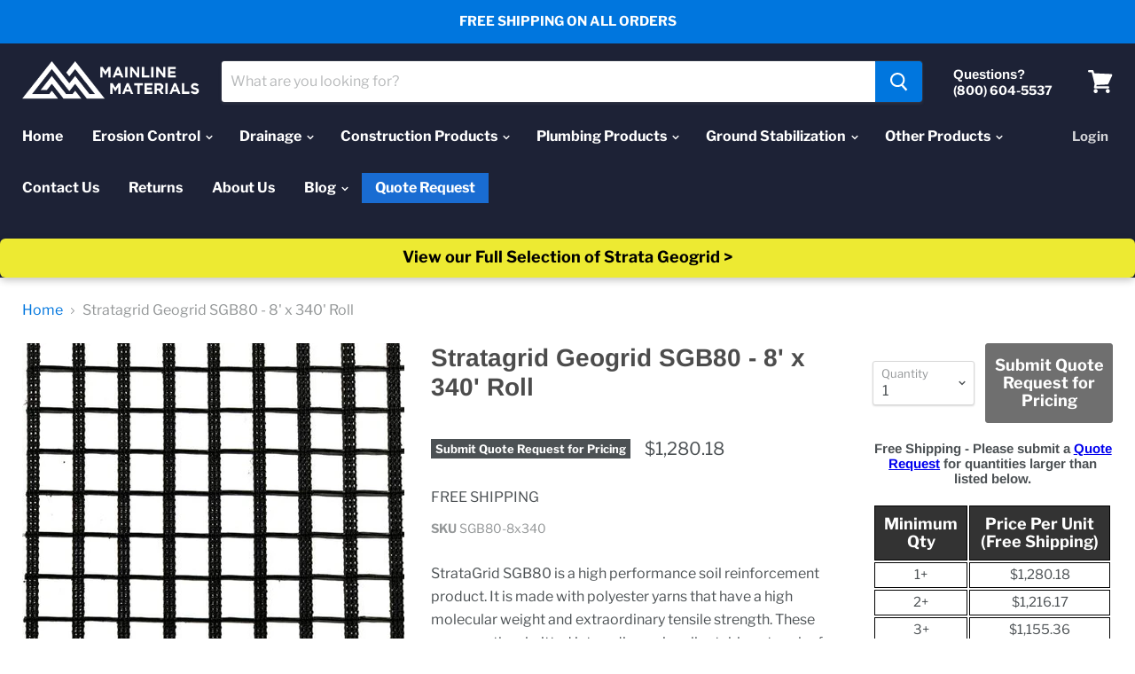

--- FILE ---
content_type: text/html; charset=UTF-8
request_url: https://demandforapps.com/external-links/functions.php
body_size: 304
content:
{"enableapp":"enable","checkstore":"available","buynow_text":"","buynow_background":"1B1F2E","buynow_text_color":"FFFFFF","buynow_font_size":"13","buynow_padding_tb":"15","buynow_width_type":"%","buynow_width":"100","button_border_radius":"0px","buynow_border":"5","buynow_border_color":"1B1F2E","hide_atc":"no","p_status":null,"button_label_1":null,"button_label_2":null,"button_label_3":null,"button_label_4":null,"button_label_5":null,"button_label_6":null,"button_label_7":null,"button_label_8":null,"button_link_1":null,"button_link_2":null,"button_link_3":null,"button_link_4":null,"button_link_5":null,"button_link_6":null,"button_link_7":null,"button_link_8":null,"s_target":null,"global_enable":"no","global_button_text":"External Button","global_button_link":"Add Link Here","global_target":"yes"}